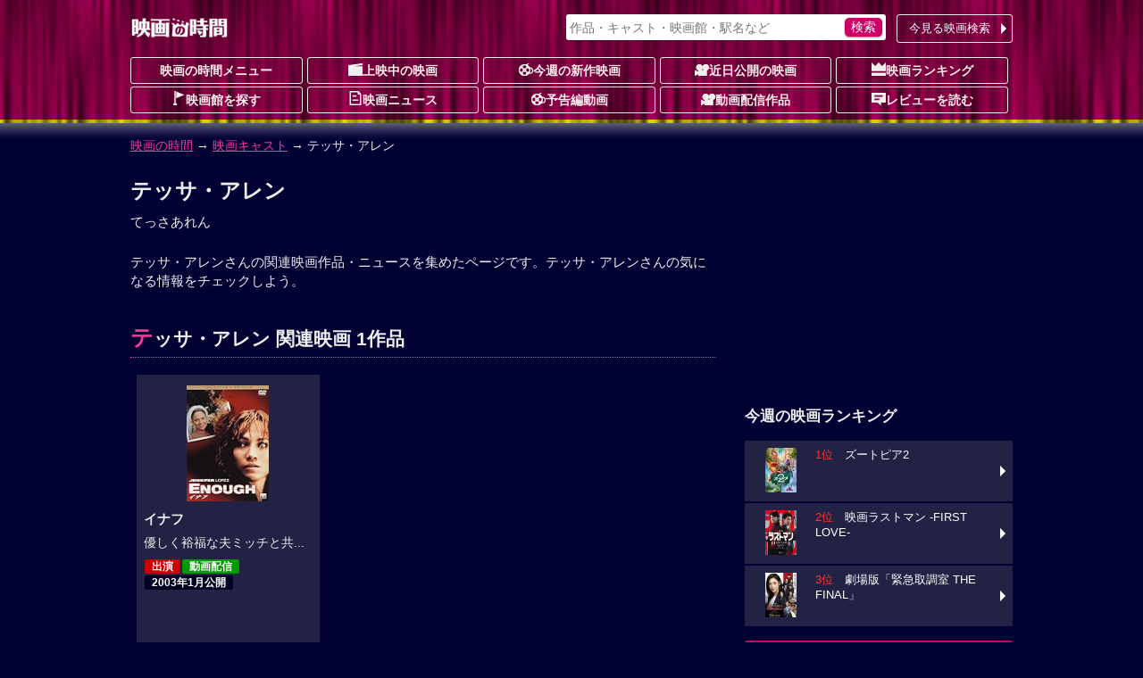

--- FILE ---
content_type: text/html; charset=utf-8
request_url: https://www.google.com/recaptcha/api2/aframe
body_size: 258
content:
<!DOCTYPE HTML><html><head><meta http-equiv="content-type" content="text/html; charset=UTF-8"></head><body><script nonce="bfAdxC1HvMjF-PbUFCF3sA">/** Anti-fraud and anti-abuse applications only. See google.com/recaptcha */ try{var clients={'sodar':'https://pagead2.googlesyndication.com/pagead/sodar?'};window.addEventListener("message",function(a){try{if(a.source===window.parent){var b=JSON.parse(a.data);var c=clients[b['id']];if(c){var d=document.createElement('img');d.src=c+b['params']+'&rc='+(localStorage.getItem("rc::a")?sessionStorage.getItem("rc::b"):"");window.document.body.appendChild(d);sessionStorage.setItem("rc::e",parseInt(sessionStorage.getItem("rc::e")||0)+1);localStorage.setItem("rc::h",'1768727381797');}}}catch(b){}});window.parent.postMessage("_grecaptcha_ready", "*");}catch(b){}</script></body></html>

--- FILE ---
content_type: application/javascript; charset=utf-8
request_url: https://fundingchoicesmessages.google.com/f/AGSKWxVH5m7Bck_gnG4M-GBgebRs-a74W8PefImy4XLZ8XDDthd3gENbGFP2iVfnaSb9mzcDotsOJRdUMFdjGA1zUwF96Y3FEowx7hOt8y2KnQ3EX7_6WJlMa9Yh8tQl67jvK6FtJfc3n6C1huxI6dDZ95w9202-w5z2SrHGVDBwTgCiMGwUpkaJd0id91hc/_/swfbin/ad--468x060_/partneradwidget.=js_ads&&adlist=
body_size: -1291
content:
window['93f31e16-a471-402c-a844-eef246c2536f'] = true;